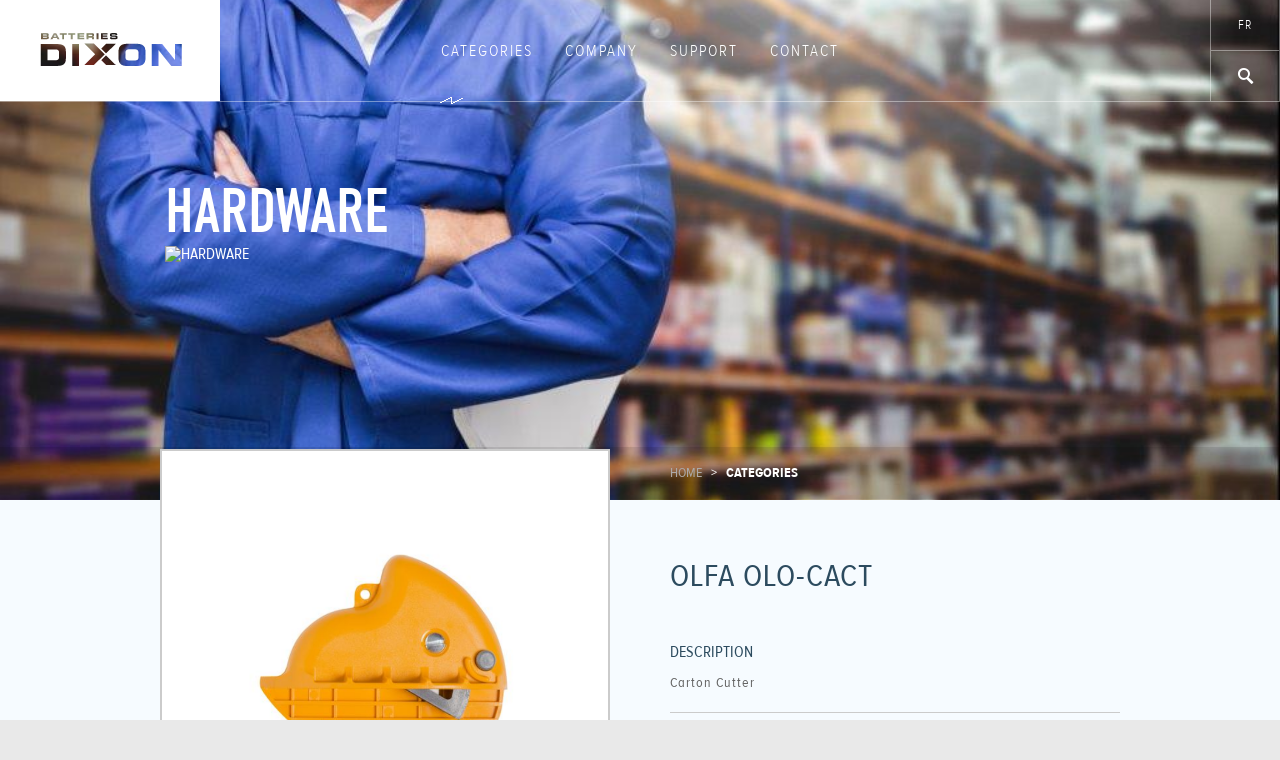

--- FILE ---
content_type: text/html; charset=utf-8
request_url: https://batteriesdixon.com/en/categories/hardware/olo-cact
body_size: 4866
content:
<!DOCTYPE html>
<html class="no-js ">
    <head>
        <meta charset="UTF-8">
        <meta name="viewport" content="width=device-width, user-scalable=no">
        <meta http-equiv="X-UA-Compatible" content="IE=EDGE" />
        <meta http-equiv="cleartype" content="on" />


        <meta property="og:site_name" content="Batteries Dixon" />
        <meta property="og:type" content="website" />
        
        <meta property="og:title" content="Batteries Dixon | HARDWARE | OLO-CACT"/>
        <meta property="og:url" content="https://batteriesdixon.com:443/en/categories/hardware/olo-cact"/>
        
        <meta name="description" content="">
        <title>Batteries Dixon | HARDWARE | OLO-CACT</title>

        <link rel="shortcut icon" href="/img/favicon.ico" />

        <link rel="stylesheet" href="/css/lib/html5-doctor-reset-stylesheet.min.css">
        <link rel="stylesheet" href="/css/lib/simplegrid.css">
        <link rel="stylesheet" href="/css/main.css">
        <link rel="stylesheet" href="/css/skin.css">
        <link rel="stylesheet" href="/css/state.css">
        <!--[if IE 8]>
            <link href="/css/ie8.css" rel="stylesheet" type="text/css"/>
        <![endif]-->
        <link rel="stylesheet" media="screen and (max-width: 1000px)" href="/css/noBleed.css" />
        <link rel="stylesheet" media="screen and (min-width: 750px) and (max-width: 1000px)" href="/css/threeCol.css" />
        <link rel="stylesheet" media="screen and (min-width: 515px) and (max-width: 750px)" href="/css/twoCol.css" />
        <link rel="stylesheet" media="screen and (max-width: 514px)" href="/css/oneCol.css" />

        <script src="/js/lib/jquery-1.10.2.min.js"></script>
        <script src="/js/lib/modernizr.min.js"></script>
        <script src="/js/lib/jquery.uniform.min.js"></script>
        <script src="/js/lib/jquery.cookie.min.js"></script>
        <script src="/js/lib/handlebars-v1.3.0.min.js"></script>
        <script src="/js/lib/viewport-units-buggyfill.js"></script>
        <script src="/js/lib/parsleyTexts.fr.js"></script>
        <script src="/js/lib/parsley.min.js"></script>
        <!--[if IE]>
            <script src="/js/lib/jquery.placeholder.min.js"></script>
            <script src="/js/lib/jquery.backgroundSize.min.js"></script>
        <![endif]-->
			
        <script>
            window.config = {
                'lang' : 'en'
                
            }
        </script>

        <script src="//use.typekit.net/hbp3ajo.js"></script>
        <script>try{Typekit.load();}catch(e){}</script>
		
		<script id="userCart" type="application/json">[]</script>
		    </head>
    <body id="page-product">

          <nav id="mobileMenu">
        <ul>
            <li class="mobileMenuTop">
                <div>
                    <div class="searchWrap">
                        <input class="mobileSearch" type="search" placeholder="Chechercher ..." />
                        <button class="searchButton"></button>
                    </div>
                    <a href="/fr/categories/fourniture_industrielle/olo-cact">
                        Français                    </a>
                </div>
            </li>
            <li>
                <a href="/en" class="navigation">
                    <div>
                        Home
                    </div>
                </a>
            </li>
            <li>
                <a href="/en/categories" class="navigation">
                    <div>
                        Categories
                    </div>
                </a>
            </li>
<!--            <li>
                <a href="/en/shop" class="navigation">
                    <div>
                        Shop
                    </div>
                </a>
            </li>-->
            <li>
                <a href="/en/company" class="navigation">
                    <div>
                        Company
                    </div>
                </a>
            </li>
            <li>
                <a href="/en/support" class="navigation">
                    <div>
                        Support
                    </div>
                </a>
            </li>
            <li>
                <a href="/en/contact-us" class="navigation">
                    <div>
                        Contact
                    </div>
                </a>
            </li>
<!--            <li>
                <a href="/en/shop/cart">
                    <div>
                        View Cart
                    </div>
                </a>
            </li>-->
        </ul>
    </nav>

    <header class="withBackground pageColour-blue " style="background-image: url(/uploads/category_backgrounds/category/shutterstock_570768412.jpg); -webkit-background-size: cover; -moz-background-size: cover; -o-background-size: cover; background-size: cover;">
        <div class="menu table borderBottom logoColour-white">
            <div id="logoWrap" class="tableCell">
                <a href="/en">
                    <div id="logo">
                    </div>
                </a>
            </div>
            <nav class="tableCell">
                <button id="menuHamburger">

                </button>
                <ul><li class="noHover">
                        <!--<div id="navPadding-left"></div> -->
                    </li><li id="category" class="selected">
                        <a href="/en/categories" class="navigation">
                            Categories                        </a>
                        <div id="subCategories" class="table">
                            <div class='tableRow'>
        <div class='subCategory first borderRight-2col'>
            <a href='/en/categories/accessories'>
                Accessories
                <div class="arrow"></div>
            </a>
        </div>

        <div class='subCategory'>
            <a href='/en/categories/audio__video'>
                Audio & Video
                <div class="arrow"></div>
            </a>
        </div>

</div>
<div class='tableRow'>
        <div class='subCategory borderRight-2col'>
            <a href='/en/categories/automotive'>
                Automotive
                <div class="arrow"></div>
            </a>
        </div>

        <div class='subCategory'>
            <a href='/en/categories/chargers_and_inverters'>
                Chargers and inverters
                <div class="arrow"></div>
            </a>
        </div>

</div>
<div class='tableRow'>
        <div class='subCategory borderRight-2col'>
            <a href='/en/categories/commercial'>
                commercial 
                <div class="arrow"></div>
            </a>
        </div>

        <div class='subCategory'>
            <a href='/en/categories/deep_cycle'>
                Deep cycle
                <div class="arrow"></div>
            </a>
        </div>

</div>
<div class='tableRow'>
        <div class='subCategory borderRight-2col'>
            <a href='/en/categories/starting_marine'>
                Starting Marine 
                <div class="arrow"></div>
            </a>
        </div>

        <div class='subCategory'>
            <a href='/en/categories/duracell'>
                Duracell
                <div class="arrow"></div>
            </a>
        </div>

</div>
<div class='tableRow'>
        <div class='subCategory borderRight-2col'>
            <a href='/en/categories/hardware'>
                HARDWARE
                <div class="arrow"></div>
            </a>
        </div>

        <div class='subCategory'>
            <a href='/en/categories/medical'>
                Medical
                <div class="arrow"></div>
            </a>
        </div>

</div>
<div class='tableRow'>
        <div class='subCategory borderRight-2col'>
            <a href='/en/categories/motorcycle'>
                Motorcycle
                <div class="arrow"></div>
            </a>
        </div>

        <div class='subCategory'>
            <a href='/en/categories/sealed_lead_acid_battery'>
                Sealed lead acid battery
                <div class="arrow"></div>
            </a>
        </div>

</div>
<div class='tableRow'>
        <div class='subCategory borderRight-2col'>
            <a href='/en/categories/non_rechargeable_batteries'>
                Non rechargeable batteries
                <div class="arrow"></div>
            </a>
        </div>

        <div class='subCategory'>
            <a href='/en/categories/rechargeable_batteries'>
                Rechargeable batteries
                <div class="arrow"></div>
            </a>
        </div>

</div>
<div class='tableRow'>
        <div class='subCategory borderRight-2col'>
            <a href='/en/categories/resuscitation'>
                RESUSCITATION
                <div class="arrow"></div>
            </a>
        </div>

        <div class='subCategory'>
            <a href='/en/categories/rolls_surrette'>
                Rolls Surrette 
                <div class="arrow"></div>
            </a>
        </div>

</div>
<div class='tableRow'>
        <div class='subCategory borderRight-2col'>
            <a href='/en/categories/solar'>
                Solar
                <div class="arrow"></div>
            </a>
        </div>

        <div class='subCategory'>
            <a href='/en/categories/solarforce'>
                Solarforce 
                <div class="arrow"></div>
            </a>
        </div>

</div>
<div class='tableRow'>
        <div class='subCategory borderRight-2col last'>
            <a href='/en/categories/european_speciality'>
                European speciality
                <div class="arrow"></div>
            </a>
        </div>


                        </div>

                    </li><!--<li id="shop" class="">
                        <a href="/en/shop" class="navigation">
                            Shop                            <div class="arrow"></div>
                        </a></li>--><li id="company" class="">
                        <a href="/en/company" class="navigation">
                            Company                            <div class="arrow"></div>
                        </a></li><li id="support" class="">
                        <a href="/en/support" class="navigation">
                            Support                            <div class="arrow"></div>
                        </a></li><li id="contact" class="">
                        <a href="/en/contact-us" class="navigation">
                            Contact                            <div class="arrow"></div>
                        </a></li><li class="noHover">
                        <div id="navPadding-right"></div>
                    </li>
                </ul>
                <div id="underline" class="hidden"></div>
            </nav>

            <div id="menuExtrasWrap" class="tableCell">
                <div id="menuExtras">
                    <div id="languageWrap" class="tableCell borderNoTop">
                        <a id="language" href="/fr/categories/fourniture_industrielle/olo-cact" class="text uppercase letterSpacing-1">fr</a>
                    </div>
                    <div id="search" class="borderRightLeft text uppercase letterSpacing-1">
                        <div id="searchIcon"></div>
                        <div class="dropDownPosition">
                            <div id="search-box" class="searchWrap">
                                <div class="slide">
                                    <input id="searchQuery" type="search" class="searchInput letterSpacing-1" placeholder="Type your search terms here..." />
                                    <button class="searchButton">OK</button>
                                </div>
                            </div>
                        </div>
                    </div>
                    </div>
        </div>
    </header>
    <div id="sizeBracket"></div>

        <script id="product_template" type="text/x-handlebars-template">
                <div class="blockSpacer">
                    <article data-url={{url}} class="block product {{#unless price}}noPrice{{/unless}}" data-productid="{{productId}}" style="background: url({{cornerIcon}}) no-repeat white;">
                        <div class="item">
                            <div class="itemPic" style="background-image: url({{image}})"></div>
                            <div class="anchor">
                                <div class="table first">
                                    <div class="tableCell">
                                        {{#unless price}}
                                        <a href="{{url}}">
                                        {{/unless}}
                                            <h3 class="inheritCase letterSpacing-1">{{{title}}}</h3>
                                        {{#unless price}}
                                        </a>
                                        {{/unless}}
                                    </div>
                                </div>
                                {{#if price}}
                                    <div class="table last">
                                        <div class="tableCell">
                                            <div class="prices">
                                                <div class="price">{{getFormattedPrice price}}</div>
                                            </div>
                                        </div>
                                        <div class="buy tableCell">
                                            <button class="addToCart" data-productid="{{productId}}">
                                                {{{callToAction}}}
                                            </button>
                                        </div>
                                    </div>
                                {{/if}}
                            </div>
                        </div>
                    </article>
                </div>
        {{#if price}}
            {{appendProductObject this}}
        {{/if}}
        </script>
        <script id="technicalPropertiesTop_template" type="text/x-handlebars-template">
            <td class="{{classes}}">
                <div class="table">
                {{#if topHalf}}
                    <h5>
                        {{topHalf.label}}
                        {{#if topHalf.unit}}
                        <div>
                            <sub>
                                <div class="imperial">
                                    {{topHalf.unit.imperial}}
                                </div>
                                <div class="metric">
                                    {{topHalf.unit.metric}}
                                </div>
                            </sub>
                        </div>
                        {{/if}}
                    </h5>
                {{/if}}
                </div>
            </td>
        </script>
        <script id="technicalPropertiesBottom_template" type="text/x-handlebars-template">
            <td class="{{classes}}">
                {{#if hasUnitConversion}}
                    <p class="imperial">
                        {{bottomHalf.imperial}}
                    </p>
                    <p class="metric">
                        {{bottomHalf.metric}}
                    </p>
                {{else}}
                    <p>
                        {{bottomHalf}}
                    </p>
                {{/if}}
            </td>
        </script>
        <script id="cartPreviewRow_template" type="text/x-handlebars-template">
            <tr class="productInCart">
                <td class="miniCartCol-thumb">
                    <a href="{{url}}">
                        <div class="cellContent">
                            <img src="{{image}}" />
                        </div>
                    </a>
                </td>
                <td class="miniCartCol-name">
                    <a href="{{url}}">
                        <div class="cellContent">
                            {{{title}}}
                        </div>
                    </a>
                </td>
                <td class="miniCartCol-price">
                    <a href="{{url}}">
                        <div class="unitCost cellContent">
                            {{getUnitPriceTimesQuantity unitPrice quantity}}
                        </div>
                    </a>
                </td>
                <td class="miniCartCol-nb">
                    <input type="text" onkeyup="quantityChange(this, '{{productId}}');" name="qty-item-{{productId}}" value="{{quantity}}"/>
                </td>
                <td class="miniCartCol-changeQuantities">
                    <button onclick="deleteCartPreviewItem('{{productId}}', this); return false;" class="trash">
                        delete
                    </button>
                </td>
            </tr>
        </script>



        <div class="textOverlay">
            <div class="siteWidth">
                <h2>HARDWARE</h2>
                <img src="" alt="HARDWARE" />
                <span class="slogan uppercase"></span>
            </div>
        </div>

        <div class="breadCrumbBG">
            <div class="breadCrumb siteWidth">
                <a class="uppercase" href="/">Home</a>
                &nbsp;&nbsp;&gt;&nbsp;&nbsp;
                <span class="current uppercase">Categories</span>
            </div>
        </div>
        <main>
            <div class="grid text siteWidth">
                <div id="product-rightCol" class="col-1-2 last">
                    <div class="product-description">
                        <div class="product-details">
                            <h1>OLFA<span class="notPreview"> </span><br class="onlyInPreview"/>OLO-CACT</h1>
                                                    </div>

                        <h3>Description</h3>
						<p>
                        Carton Cutter

						</p>


                        
                        <div class="share">
                            <h4 class="letterSpacing-1">
                                Share this product                            </h4>
                            <span>
                                <!--<a href="http://www.facebook.com/sharer/sharer.php?u=https://batteriesdixon.com:443/en/categories/hardware/olo-cact" target="_blank">
                                    <div id="social-facebook" class="socialIcon"></div>
                                </a>
                                <a href="https://twitter.com/share?source=tweetbutton&text=HARDWARE - OLO-CACT&url=https://batteriesdixon.com:443/en/categories/hardware/olo-cact" target="_blank">
                                    <div id="social-twitter" class="socialIcon"></div>
                                </a>-->
                                <a href="mailto:?subject=HARDWARE - OLO-CACT&body=https://batteriesdixon.com:443/en/categories/hardware/olo-cact">
                                    <div id="social-email" class="socialIcon"></div>
                                </a>
                            </span>
                        </div>
                    </div>
                </div>
                <div id="product-leftCol" class="col-1-2 first">
                    <div id="carousel">
                        <div id="carousel-frame">
                            <ul class="panes">
                                
<li><img src='/uploads/products/details/olo_cact_dixon_site.png' alt='OLO-CACT' /></li>
                            </ul>
                        </div>

                        
                    </div>
                </div>
                <div id="product-fullCol" class="col-1-1 product-description extraMargin-top">
                    
                    <table>
                    
                    </table>
                </div>
            </div>
        </main>
        <div id="similarProducts">
            <h3>Similar Products</h3>

            <div class="siteWidth">
                <div class="products noBanner">
                    <div class="grid">
                        <div class="colA col-1-4 first">

                        </div>
                        <div class="colB col-1-4">

                        </div>
                        <div class="colC col-1-4">

                        </div>
                        <div class="colD col-1-4 last">

                        </div>
                    </div>
                </div>
            </div>

            <a href="/en/categories/hardware">
                <div class="fakeButtonWrap">
                    <div class="fakeButton">
                        Back to category                    </div>
                </div>
            </a>
        </div>
        <section id="features">
    <div class="grid text siteWidth">
        <div class="col-1-4">
            <img src="/img/icon-lock.svg" onerror="this.src='/img/icon-lock.png'" alt="lock icon" />
            <h4>Secure payments</h4>
            <p>
                Your payment for your purchase is processed confidentially and securely.            </p>
        </div>
        <div class="col-1-4">
            <img src="/img/icon-truck.svg" onerror="this.src='/img/icon-truck.png'" alt="truck icon" />
            <h4>Fast delivery</h4>
            <p>
                Depending upon your destination, you may receive your order within 24 to 72 hours.            </p>
        </div>
        <div class="col-1-4">
            <img src="/img/icon-ribbon.svg" onerror="this.src='/img/icon-ribbon.png'" alt="ribbon icon" />
            <h4>After sale service</h4>
            <p>
                We guarantee that your business with us is handling by professional and trustworthy peoples.            </p>
        </div>
        <div class="col-1-4">
            <img src="/img/icon-chat.svg" onerror="this.src='/img/icon-chat.png'" alt="chat icon" />
            <h4>Customer service</h4>
            <p>
                A question? Contact us so that we can help you find the answer! <a href='tel:514-890-1717' target='_blank'>(514) 890-1717</a>            </p>
        </div>
    </div>
</section>            <footer>
        <div class="grid text siteWidth">
            <div class="col-1-3 contactInfo">
                <h4>Where to find us</h4>
                <address class="letterSpacing-1">
                    5640 Louis Hebert<br/>
                    Montreal, QC H2G 2E8<br/>
                    CANADA<br/>
                    (514) 890-1717
                </address>

                <div class="copyright alternative-copyright">
                    2026 copyright (&copy;) - <br/>
                    Batteries Dixon<br/>
                    all rights reserved.
                </div>
            </div>

            <div class="copyright desktop-copyright">
                2026 copyright (&copy;) - <br/>
                Batteries Dixon<br/>
                all rights reserved.
            </div>

            <div class="col-1-3 desktop-categories">
                <a href="/en/categories"><div><h4>Categories<span class="arrow"></span></h4></div></a>
                <ul>
					<li><a href='/en/categories/accessories' data-loadeffect='Accessories'>Accessories</a></li><li><a href='/en/categories/audio__video' data-loadeffect='Audio & Video'>Audio & Video</a></li><li><a href='/en/categories/automotive' data-loadeffect='Automotive'>Automotive</a></li><li><a href='/en/categories/chargers_and_inverters' data-loadeffect='Chargers and inverters'>Chargers and inverters</a></li><li><a href='/en/categories/commercial' data-loadeffect='commercial '>commercial </a></li><li><a href='/en/categories/deep_cycle' data-loadeffect='Deep cycle'>Deep cycle</a></li><li><a href='/en/categories/starting_marine' data-loadeffect='Starting Marine '>Starting Marine </a></li><li><a href='/en/categories/duracell' data-loadeffect='Duracell'>Duracell</a></li><li><a href='/en/categories/hardware' data-loadeffect='HARDWARE'>HARDWARE</a></li><li><a href='/en/categories/medical' data-loadeffect='Medical'>Medical</a></li><li><a href='/en/categories/motorcycle' data-loadeffect='Motorcycle'>Motorcycle</a></li><li><a href='/en/categories/sealed_lead_acid_battery' data-loadeffect='Sealed lead acid battery'>Sealed lead acid battery</a></li><li><a href='/en/categories/non_rechargeable_batteries' data-loadeffect='Non rechargeable batteries'>Non rechargeable batteries</a></li><li><a href='/en/categories/rechargeable_batteries' data-loadeffect='Rechargeable batteries'>Rechargeable batteries</a></li><li><a href='/en/categories/resuscitation' data-loadeffect='RESUSCITATION'>RESUSCITATION</a></li><li><a href='/en/categories/rolls_surrette' data-loadeffect='Rolls Surrette '>Rolls Surrette </a></li><li><a href='/en/categories/solar' data-loadeffect='Solar'>Solar</a></li><li><a href='/en/categories/solarforce' data-loadeffect='Solarforce '>Solarforce </a></li><li><a href='/en/categories/european_speciality' data-loadeffect='European speciality'>European speciality</a></li>                </ul>
            </div>
            <div class="col-1-3">
				<!--<a href="/en/shop"><div><h4>Shop<span class="arrow"></span></h4></div></a>-->
				<a href="/en/company"><div><h4>Company<span class="arrow"></span></h4></div></a>
				<a href="/en/support"><div><h4>Support<span class="arrow"></span></h4></div></a>
				<a href="/en/contact-us"><div><h4>Contact<span class="arrow"></span></h4></div></a>
                <a href="/en/categories"><div><h4>Categories<span class="arrow"></span></h4></div></a>
            </div></div>
    </footer>
        <script src="/js/scripts.js"></script>
        <script>
            $(document).ready(function(){
                specs = [];
                productInit('1141', '26', '0', 'en');
                standardDocumentReady();
            });
        </script>
        <script>
            var _gaq=[['_setAccount','UA-XXXXX-X'],['_trackPageview']];
            (function(d,t){var g=d.createElement(t),s=d.getElementsByTagName(t)[0];
                g.src='//www.google-analytics.com/ga.js';
                s.parentNode.insertBefore(g,s)}(document,'script'));
        </script>

    </body>
</html>


--- FILE ---
content_type: image/svg+xml
request_url: https://batteriesdixon.com/img/icon-ribbon.svg
body_size: 20443
content:
<?xml version="1.0" encoding="utf-8"?>
<!-- Generator: Adobe Illustrator 16.0.0, SVG Export Plug-In . SVG Version: 6.00 Build 0)  -->
<!DOCTYPE svg PUBLIC "-//W3C//DTD SVG 1.1//EN" "http://www.w3.org/Graphics/SVG/1.1/DTD/svg11.dtd" [
	<!ENTITY ns_extend "http://ns.adobe.com/Extensibility/1.0/">
	<!ENTITY ns_ai "http://ns.adobe.com/AdobeIllustrator/10.0/">
	<!ENTITY ns_graphs "http://ns.adobe.com/Graphs/1.0/">
	<!ENTITY ns_vars "http://ns.adobe.com/Variables/1.0/">
	<!ENTITY ns_imrep "http://ns.adobe.com/ImageReplacement/1.0/">
	<!ENTITY ns_sfw "http://ns.adobe.com/SaveForWeb/1.0/">
	<!ENTITY ns_custom "http://ns.adobe.com/GenericCustomNamespace/1.0/">
	<!ENTITY ns_adobe_xpath "http://ns.adobe.com/XPath/1.0/">
]>
<svg version="1.1" id="Layer_1" xmlns:x="&ns_extend;" xmlns:i="&ns_ai;" xmlns:graph="&ns_graphs;"
	 xmlns="http://www.w3.org/2000/svg" xmlns:xlink="http://www.w3.org/1999/xlink" x="0px" y="0px" width="17.201px" height="28px"
	 viewBox="-1.201 0 17.201 28" style="enable-background:new -1.201 0 17.201 28;" xml:space="preserve">
<style type="text/css">
<![CDATA[
	.st0{fill:#00506E;}
]]>
</style>
<switch>
	<foreignObject requiredExtensions="&ns_ai;" x="0" y="0" width="1" height="1">
		<i:pgfRef  xlink:href="#adobe_illustrator_pgf">
		</i:pgfRef>
	</foreignObject>
	<g i:extraneous="self">
		<path class="st0" d="M7.5,0C11.1,0,14,2.9,14,6.5c0,2.3-1.2,4.3-3,5.5l5,13l-4,3L8,13c-0.1,0-1,0-1,0L4,28l-4-3l4-13
			c-1.5-0.9-3-2.5-3-5.5C1,2.9,3.9,0,7.5,0z"/>
	</g>
</switch>
<i:pgf  id="adobe_illustrator_pgf">
	<![CDATA[
	eJzdfXlf+jrT9/MGeA+Aouy07ODKjoqKoghuWKAKymYLZ7n/uF/7k6RbWpo2BX7PdX2ecz7HA23I
JJNkMjOZb8bnabYiheG8z0cSUcbt8vlKAs8t50LejZ66LyaTlbgU4CP/fcDNpqMMKFS4yPbkgm1e
EMfzWR69Qi+r8Nf+1vI1zaYXI27GuxtcdQK+ZQYjPuD2B0CZh/FywoNS48F8FhF5bhIV//oKKORB
fWVuCd7HGTYZYeIRNgmqzzM5WICb/cWJ4vh/eEgykU2AZ8X5ajYcz76K83/Ab3IZdyIbdyfAj5Is
C17Xx/e8aCwTTcFS8C+bAH+TLBNNgbLl+WA15WfLpjAf8KJYmk/mgph3l/7lZu5r7gu84dxdfjKZ
/+0uTrjBjwvwItWrjic86PaUW7rZOGRC4YKN94qr8WR4s5r2ecCQdDYOHyd6qMpHEdQFqoWf4eNM
72IKnrT45RK0ERCEjLyvFfFmgIfoX//LPf81RoMCGPUWkKsV5ospJ/yIsHfpaDyXzZp1EBZ94KeL
CeAvYkWCScEy4Ccp/LNcEvQLlQKDm83lAENBJe5ULi59y2SSSkmNb/xfY/7vvPtmPuMl5hSEZUsa
rmSSYaS/0pv71YQXHmfjJWw0fJSTuHM9H/ITUF79fXXCIaagf1ntr1TggRO++CUY4/lktURzMatQ
ANxvcP/ycAhZicDtgp89zNuojfF0DvAl52Yz0TibAZ2Mp93ZFAOeIxLJtJtNJFSqrPpXrhxWBStS
KGTAmDXBKN4K46/xLC+Xy/RqwniojWwm7s5Kf1BV0Sz2X075T2or6PZyyc/ktoMZVbrGZggTvb4F
FCuzYWk+hbwX4VIAU2MGZs1k/iW9Uz+jN+Dnq4XUevS9B4apKYxnsE7XDXqT7TUnK/CqJsxXi4vZ
59zll0RBmx+A9Q5Gcui+7X+DL2Ato1nrfhC4AagAfFfLRLnxImBZHeicwLull+CX6Kvyf/tfl/lP
sN60n0tPK7O/+Ml8gVWrPuFmQ/cTJyzsq25OuBknuNFztebG+C/whgOc0urWnlFUCmbIAjAH/QQV
MRCwKIC9oiDELUdANPGzoajWLX3VN1x6Zl9fawDnoOAuCitx5H6YzydqtfpXau3yY/QUlv/voNFE
P5jdziQGrVOSCxgpAenzX0cFlCZTAC//m2svcZPJ+EvgFqPxwIyAyXuVkvTOycT6d9qfT8biVJtP
2JMmJyzHgwnf+ldc8lPqwXVXhmMg5AjL2LJM629uORg1xn2BE8a85eqDA/A5ng3B3G+txkteY9B8
uoC6jLs14hY86sZyVEUlW2qFqR4Q/bhwj0Sspb7jH+SkN3BzX/474UVX7Go2/3uGvrjzLv8LkNDc
arJ8C7hjN9yUd4ddsdYYKB68UoRx37oYbHdl3R0OPLh3MdFMiomD3TGazuTS2QT6wMTjcbgzMmw6
Kf+oU3Ap2gD48i/4cgk+fINHf7tZxn3tfnlj3EPwuHPvQtUPXTFJhB+53DHQPvB/1BPQda0ftsxo
chOwCfOo7c0+dWuNahvqded/XGvqXHPgahbVZijUnAxGA1SHj8BaL1GBTUadZaRX0jKC1fwf+TGo
yPCQULncVkVhBIo+5/L1Ysp3MDHgt/EAcoMT/kXfGXfsArzyQyW3ACyEAtoMA2BOgbIFQeD+Nf1Z
lgUKMNKEs2wGavyxe2BqNOegOeCt24/0T0lbk+pS6JTHItCQ/70G+rT0Agq5/pwThm4WzGegsg6A
itpago59uf1wekvFWIkCWJOFe+mJpHxLirhG/Z6fPMzvJcqoJc25OIYtR2/j0k9VNR6p7tS/ZtWm
FIGMBCqaqLRdng9ac4/kv2rvECtl6jIrwOCybnVwkP4I7LnZ1woqfs35Aso1RI9htF8w7k9JdQXS
S+CAdBUifyHN0N3ngHY1kOmn4sl4Vv1Vzs0pTB5AK8Add/cnK9qiXwLPzyjLCvxQKplOpRIpckkW
r9W2rNZY26JqA5AFq5ZU2CzZuNBoMowlGgxgYom8ANTEB/6fJdpouP54Ml7KAxfrXDduwOw0XRFg
rP+ZTmbgdQSMjzDur5a8uL6O/nAVO6gfKzUYATNbUIZJmbfKW/hn+e9C5qT/YCb2xM+/j8AqVpYv
XvIvTh1E9FwklJtha0gpGP5/yV9i/1nL/tv3WpyMBzxNt8N/tBWff1M24b95ov3FCeJ/8Uz7D3Kn
P0bOOJaCOYCJYNeRNi17DuGldyQNN+3jbD4jNRnv32Q++IHbgX3flJL/fwgaMFJjrj+hljX/rVPZ
8ULP/0W91GHR//Asht0brMTlfPqflWR/bh7mRQ6apdAQAaLjP771KesCtOW/qCn/cbZM+SU3BEO0
bTtyW7Zjbygr6TSzHCssmZeRFDST9FYo5t6FJwU9YN5x8Et1Mp8LbW42FkeACiovVZNNJlhgEGYT
bHrdpl2rbfw1WkKXNl/iJ5PKP0usNRInyL9oj8WxZFq0ltxS7laWzUHqmVySdUL9Yb7AuyBVkk06
q6Q4XwJBhNeTzqB6pOpo6jFjaCaXomdog/90yE/Ny3AxG/L/tPjBfDZ09pvqWBBtyKDpQh420s/U
7mw/2GpVW4y1WsfaUGcyLP1Qw2rMRhq3pHEnxUKxqed/8cIC+qtE6x8MJuMFMOfhxvEPMOe/wH4s
/8L/cs0Px6upWzuQfFv3GZm5Vapq7cjEX7oxx1KKUVxL0KFwzYsj9z1yrIz/B/kNMWqy44nR/eJ2
tVyslja/YbTO5twLbgFaIo6nqwmnFWGJbg2j2yjnXgrcTFxwQPQO/nV/gWFxi6pLg9G5NBQx6R6D
BoHJ5+7D0yl0pGhR+GcGFOI56NWX5F4PmyhH6k+5ydg4pOJivjQQmHKi7PFLyh0BfZO7llH6NlyM
ozKT0wqPF9xQ08wLF+7CajlXua3sHVKIBLZx/BQuqqvJRJkHciwFeCtXH8+kM1ZSuqa5pyyledHU
NWVa9F6xMLQZZ1rudsENVJ9TMmVZtsoN+MLsa8LblYbL1lg4S2wHPHsHbCyPxaXmU0ymspmklYjE
eGbFX1RW45sjIQYFqOKOpaSksj1O5nsdnqzPZ3Ue8tRukFCtukGKE+g/qNpPPB1nSbyDQ6OfbuqS
TGNykZstx26w1jhRm28WNardZghyFizvyXjGu8WlMP9RzAK7wkv+H1Xes7aDNeCUuZbK5rKsRWu1
6UDmOyynY7s/no0y6B9s4bfaNRSxU5z/gw8naRHDGBlMhljU9jQeLkdqZVZT4/NT5JVZRF5jaP3i
Wo5FWdh1vChLXOdQdSrNV+rqIFYJC2p+cD+K20K9lw5FLBjR6cq/YWR+uRlzxkEpgpU/gk0ZzIUh
P1zfUNyxm/lS91qZLg0g6pVTlIuyyV60/lNlsGOa1Rv7nvej/fFyykGFxLg3SyzCiy++pj9RsFfy
w/nnZ7SPVCZ53RGLoyAxY3HWpC36ylciD7apIvwqWvxGBM2HHQ4QuwiKzPgvTjvAIxSCyhVggohz
wLzcbIk8bRZlJiysjVOnmzkzxag44oa8gIkZs8rAsoEiZwbapjLCtDZ9qUzKpLp/FlHdiViCMSMK
SgnG+YA0QrOSXyYzx6wc4BvQdZe4rLQqJwlg65JAJ7YkCTcHtDfgmp1ZwfliMLcpIFqMOCowXDnR
xw0/16x4s/qFoSBGgaUPFsfQptTnajawmCVSGXkDU2aK37p56DfcbKYor5o4WyslOe7IgzaYRqeA
ikz2MdqKup/4vrs0Bzr40P3qbz3dNl8D7r/i1i0C1SyE+edY2Ufj5qTADszjlphZGcUQG0z//SGz
Fis4X454QRlpLObEqrnzyYRHkll3cr9GRVxOokOpRmQSqnSsq4c/k8tr04jmN4shHIzJjLpRiyF1
5dJMUH9hKtoWgu2EgWVk6vI+w8ZNpR8o97emimRyxFIjTP1hs6RSYxhnGp0ABYOu5HIuS6JULmld
UtDIZ1LEVkpl8R3TD+Ya0DWH7v6/7rIANjPBehBgLTqpsk5oYOAaudBIrzOSqppjOp5FZYZi66sN
lkLGPLkMVFyGvDj+mmHOAjM5AAui1dGHQWw2NaKCmGCxLMeJkuZEtSbgr6yF/GAiYMKRVELZHRfz
pUVfYEnVs9SHuAHFpWBaWhhGgakHsQbWuzgs+Ak23dFc+B95uhNKLeQIIau5gKh+RS0nn1xGPpZi
zRUpWEqEVpVSl225v6z7KA4Wk8G/FvsGKjOYGV2kxjLL8QTXPAj9A+M04Rb2fJDLWbQdadC2egIq
JcKwPKqZi4pLclpbGDS/AVN+CWE3ckui8RTRRgAiHhrSellkYSDYlBkIcwvFEBVZAPk6nn1aaH2o
mICFStoRhU7JPieIFuOoN3G07YWi8BLrkl1ZbI+hsMu0ZlAUVptBURZrhtkq+pwto8OJtciTyiyE
z/nMSt7BYuKqr6zHhNkYAauM/4ufYE5TFNsGBKS7oBRzQwt63eeT0jznzfE//KTJC5/8QPU6YI5v
oJ0ULtw1gRtCcYpAIJLv3MpbLv2oAT1JMNwd/giF2hl/pKfEuivNlmNS0q/saen9bdDBDB1tBZ0x
RemqMN88JxPFnW9h3sPi4s94AbawmYV6DosJYHAFkYfk6dRm+COlCUDX+LLZ8qESrx5T2XXNylBC
5YD0wWjqZ+PlvA9D8rG5yOLnJLO5dmjkHs/QoRDcbRXJbG5+YudAaLZZnf1gQ4/KluDZU0k+e7rH
z54yWtSpVFQ6gYhJsCx3EXc1MMZqb2Xv6QPuETAv0sK9sayB5q3hCM2eA9IisGCBfvbDwibTXx8l
CwuRGbVe1rRrOD+lYpQM1df5sOZj0YqQzhvX3NQzbmGgs1ZkNP+7Ph4am9Nq1xByBLJTXHADw5oB
r6tAmreAuJawhes/VwCjhiaCN82vz/XiHaWlcT0J7aBB17bVcn4FTGUzsv/ISCTTFjfmA0wPSGgv
wfQZjMU1KwS8qUz7/FAawrVfIWAEdhaC/WoGZNaaywq8KD+UFYGxJm01aIke6QBHXkJAwO4p71wx
+Bx/AiV4oVW6uMimyjyUmbDW0GnqIxM6a/djTCx0HQmdjZYJ+CmePL7LJ9QXd+on9OIocfawLJY/
c7Wf+t79CVf+ZLqn6tt46OQ+PfIEEvUTTyR2eO/yeUKnP8eewM1zzhMejcGrj8+oJ7TKtzzh607Z
E2Gu40zspOtH5FOeUuAuKcbFa9C48k/y7PbjNFHMJrLp5/T0+TjyUZ1nnhLMUHvL1Ht8yeUThNOT
fiG8uLk8v8qJp9n68VO0On9OtivC6zNTfq52H6onhZMBGyxkZjKVxL6zrgGOSZ0ThKQn3H6/8ESy
kawnNIi2YK+y8FnFE+4NU57A+GfiCSyLY9i1AN61ZPgefiqChrwWUDdOc/X9b61DLh/qkuh5OyzH
D0+9ZUOhaEzM1uJne/V38LU2YYYH3bLSjYYoCEdiW3idZK+YWLIlMVXjE/ilr5M4vw==
	]]>
	<![CDATA[
	8/sBleEBizhxq42b8FYKnkcTjewqdFrzHGgDgYgm5/etGYnou/DWG7UMRJW+ZGsnH6nf4IIxJfqe
fm6SiNb3Jv3YsznRY8+LuNfuNgEV077enRye5ksvl2ZEQ0eD5DGBaHpvr/18kzIQhVQQ2WT3makW
07emRL3V7+z+LHHUNCPKVD8HdSLRg3iyW0Gr0qSvye6QqdWErnlPq7+P8dJDH45pcr42pofTvEy0
eXiIiCIq8qgmhHZshIiCKdmv6Ef1RXgrt5uQaGB9KiXfksvoY8Sc6KJ+6fIZyGpE0zfM0R6J6EB4
z7Idc6I3leDeb3p1rRF1+TSy4t6iWCURrZ/FZ+yzOdFkoBs6mjzemBL1VrmUy2cgi4/q1V2RQDS9
50tlU2cEot0eU50/PGhEQV8wsrX9k4MGP3o0JVq7y7aJPT2IeKLymFZef6q6ReMNuHzi4XlYhGSD
a32t96bKSs0sjEQbFzdvMtFuxG/oaSYVjT5rRMEcw/v6XGQa07uMOdEL7yrb6A6ypkRvJ3ydSNTl
u4r+LsLmfU2+hJhW43dlTvQq8d6oVs88pkQfLsYXGlEwLnqyrev0wweJaJlpM+85c6KNyN7DsBc8
MiMKJEz7/UQk9rXt53sLEtFr5ilyViQQrYSezrNCCRF1+Yx9fQ4/vBOJfnsfGkUC0dc088Z9hMyI
gjnmvXkc/+R9N2FTBr+/d3pEonP+zP9FInrNfFQaZUQUzjHjWn1kvZ3l3YUZUUG4iezJRPuJgGHR
hHLBSkIiynmXNY0o1C6OPXlhlSgxkGx4jejtif/3vdI5B0RPBONOk593wzLRn1zQQNT3+eL9RERd
vnixy17oBcQ9U7l5qUGikXVReBNRdprS0sjeSuU7KhE981fCGlEgk2NianQ4DMlSKbGfL13pRSEf
OsnevECisXWiaZ/3pFuvA6KXHgNRT7x4O0JE4bjk76KGvn7PTyo/EtGzx0ZDv5UDHn+P5mh7Y+of
zRL+Nr6ceuL5Wd/wVt2R46sDT2I4XZj/OhkAi+Y0xZPeCmAyXI8Jb5F2UTm+rUjv17bl5xOmcZ6I
o7frAv75jGncnyVJbwtMY3iVRm9dPpP3Jeba85Ql/brC3A4u7klve0yr9LM0vNV0mJcw02rveQi/
fokyD+fXftLbFPPo+Y2avz32MGC9rDwZ+f26pKoz7UfPifRWv9Dg20um/RU5I71tME/7uYLCsfX3
N8xTulIi/brJPO9l3khvv5m3znPQ8Fbj2GuGefv+DBN+/Zpj3h+PEqS350wv3csR3vYE0Jdo8CpF
eM/52dxH/Jrwtr/HFg/eq6S3LfbqzntJ5Nhgzt78xMeEXw8DbPf76sD8bep99nB0vHwmcSwuNj2H
gUukU/mBJeOv69a0WPBE6+en0luj5IsvJ57j5OW3+dtk4BVImOP41x3p/Vvo+Gh6j70tRYL3ssUH
JNrpwj98CBXn4o0kvU5PFj7MNKu88kVZWhqMMyQFBeGM9Z3Hloel6sNZpouMy/Jz5TgKnjHVUjE6
KJWKsasQ+FlrIf/swzeBrUlI9DDKe4lDpI1fTiVz53ExedHkZuw6OzsENmRnhcwdIFw/j1WbdS82
PukHwAr0VoCxk2/qhLXgjR+eNCOKsXN7rdv3IVmFaGoU9B175uZEk90Omai3OowZiIJdTCXLVB+K
dwSiQDG+HV9zJKIfFkRrkZxu3x8eHOxpRAUxHxJVogkd0Ww92Rk1jhSitYmOvV4/TjTZ2nf5NLLC
6oONEomi2UYgCqxJYDm8mhNNdl+QlYST1TF4GicSRbYDkSi0HIYaUdAXHVmeTDR7c9chE4X6CJG9
Lh/USHqkvt6tjepePiyTR5/keZ63LgcljFzyiKrG5GuDrlygKZWD0gLp/I203kOkW7rVFbDTD19K
8uzn7otI/5OEi8JZbcWfs+FHNqz+eZHHRdYpZA/RAl9PH6EZrOIec8WdNg/msHlQl2+d44IJkr9M
+XzoDxzOJ70tJhO4VdtThpZjFRVS6F2eyc6m2mMTfD3wyX+4TllT8g0+OlD4pcxW3sSa5IeRO4w1
+bTik/+Er+cSdySdXxHHWg/ADCzpGIjzvRgb8WUfmMngf2BKnjEX1o1SixCaFK6EpT8yP1nMMahZ
rxLTVxRMR3/k/iGb3LR/TY/WP7RXrvVQ/XOPm0Am4wd07Gu78eutoJUkN16yiAyuT2lSqYO86fhB
X5/Uw6OQQ2aRJ8NR2FCV6iGxmu7mk73WXVjPLG1eSTOZPLOYT9bbpeC8Nd/hvg84bzdNqVfOEWPG
d3lc7JmlFz3R+Zro6YYXOgJq70H1Lp+T0ajAbtSwKtQm60RP4ADNStKq7IaXxPbIDQGyHf2ReYec
ria8q7y2DasSF9zmq1IyfEy6dsZeNSi65vIZOqfrWmTPumvSH74ZPThdBI4X5jyuNacuH2k70np1
IPXKfLK/Vxhe/Hmy7pDLdLQMcwftEWobEubzvHZ1YNDV8TkGBqoc2wVjeuRdGvSFXz7G5LmjzmTJ
vjGtrC8SKyNWhe3I+nXHLtbWXT/+S9Fns1Wn0/lBe6rQBXVhMZa91SHQ9a7DqkwyPZYDhblq/G1V
RIdMCckDTxhQ+EduvOTEXp8boH96GairKlz0oyYhywJrWYjYMuazFH0hdPL2zkwL00ZX4ph+SJK/
a0PykxWs9zhr0YPvYqBXHZG0MZnqjHqNURvdmkGqolWp35iox3dYY7n9wzqF9qRpF6zZwSpkVs5j
x6yTvt+6SdASB42KF59zl+aNUrU5kkqnb9KexV6pDR7F5gH4+bNvqVjs2ej8+AjaqHQOxg/KMa73
uJvKGP6bb5tVhcbFcWX6DcW+XZi0XKvs8/C3szOO2eh1Tjr5mfc/74xjBonmlGOyZ0vxwyxPfw2G
a7zYeScKIaN2rOnGkrTUt/arrt/orRRa8w26Dk9n6pZyDFewTXUF0KEf745WZR2eoVw5MZQDhJH8
qrt8if2jq8ZW3LE3+1z23OlFqd0I5L4QxYKDYeqZWi1aQ1w0TbGTArYNgadvnV58a54Qlz1qiMu3
bhvmf823qOWpaLHbmVmG6EhTtpKQkxtNIDW8CzZKc2eD9nxfACnAVegJ6JwaOh3mTZx5nIgP0gL5
vjCoHXqLz7ZRuiYt92gFgD7qZm3JXexGACDJ/31BLwCs+7cMHZr1D/TFMdPtNAXjnE3OVcmvn7Vn
/vKSDRa/qzvonziKa7olna+TYJMDi6f2+kucDC6fM2ZZLnEzZqFaoD95nVkOl7iOWfoFHpV3Md0S
n17qlzjBSLP1LiX2814vjYfE0pcwvbSw89ZdsliM4vpEYyVHgZ0jwN4lC3fkPHu4pZtkepk4az9c
E7vmonFwJPZzv8w27g1p7V8CKu351h0y7qmYD9baS6cbpsuVXqJT+33w/QUyJuXMB0Lw11wa/DXk
mbxn7mnQq9Jn+ebSoEonzh59HgPzlRhFS2V6fQwWV458ZqqE0U+qs0fW2glo1IRJ2+AV2gblvdLK
uUmhCS+u9NvgZuvl7PEksM08RzN5cWXc/ii90fg8z9959Pse1iGXz3qm6+dOckMBgM2xq7X9bgMB
ANhi2Ohgk+TIYcJWR9BlIXf0G53NPgSpKNqsyVZ3CCjvHWJHseBTCTzzT+37jK06oleh09rwfALv
Va05xc6SaPY7C38VrEz1t1quFwp/K6jMevFRyWS4aNhtffFw1AJ+Qy3mZ3z29QQdtcb0TBzVE9pJ
rzAdZqt6IhStcVHsfKiy6Bab6EIfbfsRCKyblJ2HrU8YNAkDKjPYXRtvN7BdukMfujM+IiuHB3Ga
cyiXTgG1kmjAdEkFDBINPMtTqHF78GTERpPoPG4t0eC4ALXSkQZvJdFAVSYSTYqIcHqCBCpzJNHM
NSXol05svfbhQXxwB2t/PfqBOMds66GRIda1oPjkIxrxYd+aGNGoh5b4PHSizKI1z5bJgIWsjoTk
o0P4J6bpKDrfhbTBKUsF2jxBY1AXeEYzEDQxVyXw6oJ49kypmXXampBV9sqND3JBZfZC1kUrZtu0
0Q9mYkZd+7XuwtqaplCl0ajpg5qIEsa2HqJqT6xFv1eq9WwbAiHVohrUlifvtvXQBh65TDcwY2Wb
+aq1vRDz9B6CjbcWMu6GnLdBYdPYWNXI4us87UK/fyVHLajaOPVuCCqz1O/N9kKCDxZWtqF+j48p
603tYhfjvNc72cVAPdvvPggBcb11BBFqDdlRh8fC2dfDEndD673QRMKw3ojz3dBiL8z7Yay1cTfM
+x1aEYQgwBJoyMtSsfdtgqe0MAyiEMr7yeYoYqXLZEGSTt+AsbChprvu50eVOV7dxHahtW3pVbCS
tXqOpa1H0kXrVoVj2abRMs1OTzGLr2PpuiaH05GahM0Ind/SfnmZGWnxYqcbMWxLhsgJGn8y0Ujr
Wm1LeOQakGMmsWvG/hc7I6Mj2tHi0vlhPktRG9uINmAKVpWyGBdHpzewMptJTO8hiRe73gMnKoYx
BhGbyV3kZ6OtjLDY+6JZ8K1GBZ8TtoGRqElkt7BxccnjYvAB4ctiBK+LqfZMp7M8Bggtd3o7qk3a
XK+8N1xVqrn98/fqw2mzghB0Lt9uMHQhSwQdhhjaCkOHB1GtI+jwWwK2wdBZI+g0tOB2GDqMqAmC
Dosc3gpDZ42gw9GC22DorBF0FmhBRxg6awQdjhbcBkNnjaDTowU3x9BZI+ikXWx7DJ01gg7O5F1g
6KwRdFJfnGHo9AHJFrA31S+gnL7Z6XVkBNYvRZMoPL2gUXaB29dza+VciiIoGz35GwfDvpT12m98
C09v89BRLDn5jO+lrHcxbcAnBVdmRNmsR5rpTC4rEJ5lPJ7ZGZ9FZXZxWIT+GTEjFMg56v4ZPVdb
ML1nDROVmkSFfLTzXFk0aaHXk52C5hzImvcKRD9t6T0Ejb9dWoeCSJYFRTBIZZuzOVxTQp3b2l8F
uva6Z+iaadSNLdjNaSiIib0PwW6OPcbrHSpH6awkO7AbfSgIUVoCxpgEg2xkhsCZTIvQognBOu3H
5wYVArmKbZCPdDKrH1/ZeUioQaact+e1HwhTiKkJjs8KwujIcQZ9kHELT6/OTUJwnOkdh1DTDevd
JDXIloo+umMLaBp5Z8NQaVQ4sOzSTp1wgON7XzlCnFjg+HSalymOL4g7rcjQNJ4IgjGq0jYx8DWr
GPjbe9WzbDN+Mo7PLgaeHsdnGiGOY94d4PgMHky7yYAiIsiV2QBsaNuFbOQ2+czccSdtbwlwUhn5
9GIDjtnAb5xxLLFNZXrHr3S9pC7QCaGfbNAzVLps3ejzXUcMaYudDi9nIS0IFcBxsTP20OpmbaXz
V93M2DOJg6Uw9pZnNvgPTXfWKtAjhpZnB86r0FVwKjImV6PorVd1pEk8sQPKEUYI02DraycjFmYY
EWtnulz1a9+WHdT+BZJv3A4lt7a9ETQX2KGkoUNrsaN688oqlN9fFoyo2Dfxa2nGcg==
	]]>
	<![CDATA[
	DGOl1yMJMxlsnY7cFgFM67MByNlIHTIiyhhBtLE+9n1BXPHaUndRrXjAJ+rlahaHpM2x7wtn7h0L
5Jj+FAdMAaNdSTkF7JFxuiapN4KaNsqRR8aiSTAiYjfzycojo97ZRdcoZx4Zg5Wk9/+eLI0eGQhJ
2sYjo82x6eXWHpnEft6/b2bH4RKG0my4dO6RIdr708utPTKga0k/ObqDHoZG6ZGxuk8JwdC29chA
EFrCgEjdwCNzSeGRcdHh88geGSpwjqLDQO44gudYRknEDMqygrGywaFSKctXxAAJJ5jE/J3NIBJt
g7WYq8TZY4YCOkpxb9iVFjlLiuml6lqAdn5C/5j5DL2iDF2wg4/B0AUKtKAtrs5eyLoocHU0+FHL
hYuQjxZuN5oAEYw7JBeofiaT1q8hVA/IyEPjOSp4Rp4MWGSX/eHDxng4vS2mIOJ2jYfb9v4xOjyc
3RzbDR5OuknPiIhzXo81Ho4+QnUbPBymJ2OIuF3j4WxvBN0JHs4iGkpRNXeAh8MzGZkswx3h4aQY
eCMibtd4OAKKc8d4OGtbjHSsU2vPd4CshxucTSw5dUwkqIql0y0pYiJBZfEdrH3A7xbFiZWpGoBF
Qj7uQp1AtaxFBjs/4UX16I1n29aY+WFQPVtj7FEt8iLE9krskMZRxDPxDmCzGHiqiGegiJ8Gjcuw
8lqyZqAU10exDLtbXQqr+C0/D+1uTaEPTT78Na4cezlGDE0+/KWGk5K18ZJZaIPjidbezW3AqB67
u2UorFdUj8NlaLqLtXeyDNvEvZB8mxYxzLq9diWw3W1oIcvbGkH/1qKK4DPHBjUBkcp574kXGNMy
8GmXiNSnXSJSn3aDSH393QEilfVGdoJIBfXsBJEK69kekQpr2QUiFaLX7K+BNsT1EfFbYIFYXJpK
FWSkz5gDBMT6MuwJW/u1JAmDgeG2jugxg8LhuxhNRI++k7Rmu/1d0LuAwmmrUgbD/REo3MZ2pSMo
HPkOol1C4aSICBt45NZQOHSH6rv1XkJpn/VFomBCGiwmDOiAT/oACfsb4dVcaSbja7xaeOML1SSO
/ZoeADl2IMN2LU31uw10mK7xkmH7wwUiGh2C2CiOcKxu54WiPIa2PBLu1R7cbGiS4aZv/YzAoqCt
Y1A1hb2IbvYwoYenRfff72c84dF3CyZFb7h8MIF4zxO8OmI94fL9E0wg3oIJxB88wYdCGn5qwpIl
T+Sql2JinZ+MvBmdzH/wJiseJ326OAmLhdmVOrBbM8bgXNbhzsTD/TmePFUPdvP39+9/SAi7ZODV
Cuz2HiESRUm1CUTTewgWRUbYvVuB3TwpMlGYVFslmljPx0fGnR173iySqN2d32NEDeniYKppIsIu
NQqePwUXJAhY1wrs9sUYiOrz8b3VyQg730+s3ScR5SyI1pi8ZT6+r8s9IlHP6176kcTesBXCzlu9
ODCMKlyuEUQefVKQeKshVbnbPV4f00sq6b098VDUKKx6P/hF3LDPmiKq+seUpQt+HfYbNlQr37F9
yO2aBts8mBoD5Y0e1Y2gPVIeqwXR8WTuNSHnsTo3vaqZGHNFhvbY5mhZP/wy8/Vtl0lO36SVIdJ+
V5nkzIaO0gvXPPRug4bUPL0vZfuMI7q4PotUZsYUcvZeOAdJ5Ij9s8/7ZpdshKZ/ZnepbQxBpckz
Qst0m0wM9OuF+WwkX6n4hPs8yQnoVItvZ2g6M/PCoR+GAk1nZgeYeuG2QtOZYens74dxiqYz8wm6
fLtG05lh6eB62S2azmzmuHaOpiN6rXeKpjMLJHFyQwgdms4uRnE3aDqzcxrzs9dt0HT6MZWwdOST
kU3RdOZnr7tG05ExI7tE01Hec7Ulmg4LvFexdKanoluh6cw2I5fOSbgLNJ1Zk7DT6h2h6cywdCYZ
c7ZE05mNn3on5M7QdGZVySe8O0TTmWHpTDAjW6LpNuWYMzSdDcd2hKYzw9I55BgFms4MS0fAWG2B
pjPTPI3Y6u3RdGYCR583YRdoOrPTEmRX7hRNp6/gwM563RBNZzbOxJORjdF0+AgpRysW+8uGaDpz
u5LIjg3RdBgzVFWSjOTaFE1n1iHsDiKSUgobtaUBiM738+IaeMdftlUxrABiShu+L5ABqLutcVPg
k6200GsXu8hXZ6Nd7Chf3alJtjoz7YKOT7aZbbFJijyK5LxwtmB4uikA7xy2y0QbpBu6EXmzNY20
t8ouZ5eC1rRJa9EdsFE0y5mqSYqFSSlhLPiUppcwRIsosZ/7iektokujRbQefWR0ghGyZekT3W2I
WdP8xaR4GEqVnDLNnYvGY7x1mjvku7BLdEcJpNvB7dlbpbnDUZzERHf0MCVCmjuHHsUN09yZehSN
ie4cYpXW09yt3QRuluhug2APsC9gudg3vefqaoc4i8XVbm7rhuOSv9say3NlHYuhRkLaAunMYg8d
xlrDMd86Rc4VMfbXGKlim6COHMRBi0pDuelswtvogsggbzJUM5mYYUt3ABLwrxvKEImn2+hwW8zR
eQ90zVMDuyyi00FDk9YecQfRUEjn3000FML+bz3HAL9pAqEokI87OApBtegUVpPRp6zHyZZHjOyC
9Wy0AtdqASasPVKYImk6qox8tyBFBnYjsPab968Ba79527MkeuDXN0+V8tdEv1uP6AaVBamEGbZ3
EVnZmiFWOsv3anW0BLS19QjqtnTprXWWTBrXX2ktcmQzZMrjLjMYPu4ug+GjAciw4dpvzx3p72Tk
Y2gbdUKrxTKq00k9298SINWzWbZqnf0C67EIGXIWqwoWiAmQYYsTXqB7rS9D8MwEyLCBB36DDHem
+Mr21ssQq2p3eavtMtzRaePbZrjDkI+mOe4cIm8IGe42ypTnGE9EyJS37TI0ZLizvJ+fAh9Cl+HO
Ra7MCKzdKMMd7a3mtdffrYFd8JZm1mtzowU9sJb1mtqN+N2D9MBa1ussSzoR+chTYC9skY8Kun2b
e65QPVTeLOuYK1TPdsBaVAvaK7cH1j5Z3gt3DvdKJ/j2teAaqnR5uA5jhDGtB9dA/Naj9QZm6tcy
z/tmsQwdgpg66KSJuIuZw5isQGp9svNOvq+P1nAHlY0owgWNZrv5qgSV/VCsSgoQUwfZ7ruxK3uC
tQFvtCsJe1LeH7WIZbRVDA1eBdAoSxiTU8WwL523GqiAp7u4uw3i04bYBenGTHlOMa6lKDnOThMF
hnvgLRBh21xNtcaxnaV77IvaAawltppChylFMxS7JmWmvE6PPgso6SwJZaTbWbpH0CSruzuoMa7a
6j1NXc9M6ckj0BAFIb7cd/lkkN5lrgvRfQ/wz7knNIheQlhfCWH7oolGbl8dugMDx+RPOmiaILI+
QSMKZ7I+D5s3ns+Z4+GOvQdEPJyw+oiSQXiAynH8y5hzLqTlYTPJrqeixJ6tkH/frN5+MWD/Pm9a
RKIH7GVvQCI6JELTXD4xe1NsYX3VQ9PEvRFPwsNl66e/+1O1pwY8XAAD4am50jAGn8SJRJlqjrkh
EE3v7d9P4+9mRF0+2FcLwKG3KibJRGvhjzaR6CHvz4w0z5URhhe1Ito4JBIVxMdTjxlRl0/C/p2/
RR50o8rnFPLokzwQgdLzcEpT7n01neEShlAyvff7Xunc2taYGsnzTt4mIUTmtWBQOrWICP90zatS
XQnkLUrd6CjCJiVL3OQ86KW8kyQEZWhrVfUnVnYhQxYJ6HQ6r1kWM9pG0QZirh904ZIfjFvV+j4e
Wk23bHDnmmRmofYkvZRtk6BokZDWfHISWmWDSgsSzStnqDRShKbhnl6q+eQwSosY2wP7ZxuTTou6
A3q35XqhR93ZRLO5HDSKfOGNw/VyZJGVXmrNemys3rQ2uQwTZf7ahSlRsb6OltIH2w0vt3Fu6ThW
eW1bh8LQnltXdnLK043sbe8fq+zi3kaIAVRW7+b3WqOMepQOTck7SkQB2lzYSYcBpMaL2VktFcso
LSr/mD5ohF0/2+nHf637TCthuOrubOR+wkszEBQ4eM57jQmrtagbh5ddAWZZXIWvOGgkZD2dV+Un
uzCmlTE6GAn6iHQLjS26DWhuBKFPBSTTThKHNWvNzQGQLLsy7B/bYKz6NvccaO4yJC3J6DbyPQcU
2jiuKa05PJ1CAbHxMxwnmuH3qaGctjlv1saPFNvzkxVsgTrUk0GgyJVGXxkRr6rmF3NSmeMZb8Ex
WyyPE47t6s4RUBnx5HITjlkA0tbgwroT3g1RgLTaoT5XmlMUoH5VkjGAJrdqOEAB6ttAxgAa8iM7
RAHSYgBlyU80gUhVOMuoZ3Iu5gAFSBB1axhAyxyptihA+62FEKvgCAVI4OcaBtAKY0Vkh+OMeuY2
Mi0KkBYDSLSRbx/Ne7VRUr4NM7I5TMpHRKTuNCmfjVdhR0n5XPRCY4ukfAY59oeS8kne0U0z4NEm
5VO8cH82KR+cY7BRfzYpn/P8lZsk5TP1KsBG8aZJNZHuLLXG7m4oPKsfnsVsF3dDmWf1c4zkIuT1
2+BuqA3y+hG7toO7obS8ftvEKdHn9bNG3e3gbiiU12/7u6Fo8vpR4Su3zuunccfMlWEykzfK63dq
mdXP5aNQ2VXukPP6OUNybZrXzzgj9Fn9jJEqm+b1s+6aZf5KB3n9rLP6bZ0BRM7rZ90h147y+tlF
qO4mr591IiyXz0HMmUVeP+vVq2jjRviR07x+1hudQR/bOK+fLkRpLavfFjdQ6fL6WYdOuXaU188e
zbGLvH7WWf2c5eMj5/Vzlo9v07x++lqMWf0IN7U6zutHDieTqOwmr5/1gYokx7bP62cJT0Fx47tC
iZGz+hlxr5vm9bM+p4H7/i7y+lkHXBMRqQ7z+pFQYNhpwpa4B1CZjfBw0eMeeKu8fvRrf5u8fupE
M83qt2E+Poe3eBDz8W2Pe8Cy+m2F5ngkmt6GI2KqaFuKvH7Wga0qfl9dhpvl9bO+z0PLy7NdXj8V
cmUKjMYRQ/Two/W8fvZybBd5/ayz+u0mH59dkAZtPr6NL9PRrNcd5PVTajG3pZ3d3rCe1882FR9Z
wmyQ188KbPH6K9mV2+f1M51eala/bVFpdGoOdl65VV4/azUHQ9ZvlddP47YZCneTfHzOUbiEfHzb
erMMWf22y8dHi8K1iLkyyeu3KRhexiRunddPtwzXsvohKjvI66eA2cyz+klybPu8ftaBTkiD3UFe
P2uzXebYzjBP5ln96P2Weo4Z8/ptbFc6yutHkoFSVr8dRQ+WrLP6GW6b3zivn3VWP5ePQjXU4Gwb
AmJNd+QN8vpZZ/Wz0cfoAbGWWf0wj+JWef020GE2yOtHHEl0gEONrrXJ60cTb7l9Xj/rzQF6R43b
A79c19HAM/LmIO8LaxEfqmNX1mGYz8d8zOjaBc8sBLx14L0etojQHNh8Whh8WGBwmiVt2etOV0Mz
nAUIJqBCoDjvrCTzE1SljyDq8SVBOL0fn8eWx5cFNvvUih+eesuoCMRT1UMPTU7w+A==
	]]>
	<![CDATA[
	XkMHHugI8hy+10ee6Ml3IXR0+psLHR/dd0MP4585U6l8x5jKdyTPVK/uCkDyV+fjBlO7y0WYxsVN
j2lMP7+Y2wk/YlrXiRzzcDFuM4/i6JNpM8sJ034/WTFPkbafeQ4/Bpi3vveWeX/vfDK9+8SS+Uh0
DpmPa/+dIAiVmCC+zo+EFTtru3zCqpf1i4eZA6gS3C8htvMwMh7Wb+s3uc/z9tvzlyd44Os097NH
k6Kv2apdHox+fF5vLnbj35sMfBfJ3MFt/7tTPg4qQEDPKrxI3nygIUHQM5fPU6g+PPiYfX4Injbn
pjJEHheELxVFCCdteCLFbhJLASnnEcwXDcxCrAIcq93lk4Adq1/m4/g9IAg3kZDW17WeJgOd0HHi
8JypFq+KTPVzcMnUbm+m4t57ug+Rqx6Z3ulvJXSSvXlhYtWeR8Ik3jGVdqaH0vwxsVs+bFC29MtH
l7Lvwz/V/K1Y17TdR933JaTtgSdwfJP0RGKHbYi4LXv2y9mYJxw4P4fPLj2hO+8NhN3ewBdnnkgh
MfSErzt1T/B3D/SU+83Kc1pKnxkPQbm5zwZL7JHLVxpzMRb2q3d+1PAIaHCqlfh1FnxqLdjw19cp
+NT+RWY9E/vxRtGvE/u56ZJh/NEY+gqFol/+9M0HwS/qAYne5+FvCK2Xekh+kPdH4NeI/LWRlKsA
UmBZGfz85phY6oIpTOcNsXD19PQGpMAyJzfzNBPQXqAeKC9OABXsFbdfOlFelSLai3jx+fFMeXER
014A3euroLy4ZdUX72DAfBMmVjsJomeACnyK066VwlpxnHLtIgr4HQ6Crew1BOrZC8TfxO8VeHHP
oq+Js0cP+No8D6oV9JCKCEe/WQ3DQkGgZfNFJE2gKMwCadrIAoF0C4a2eRuDnuUw2njB10dUbVAa
nFjzJRG7bv0kwG8fAPP3jvfg2xAgEJ0ysW4jgnHsQ6HyAQY+/Rwpx7jjg/zX7PCxelxJfmMiUxKo
tc4dbrgq1quy9zZyisj8yMLR30WNilRFLQxcZu9y2Vr1/JB/KF8MTzyyXQn61WGV+fsQD5XDvlXV
X7+4iAcmvT15enW5pNpxDp9e/dsIZFEYMDUzA18fY/K073cYtt+4CMBx6b+wktYb67/HT3MX8Tn4
xCWUT8MkqkIe2p97VGMEbd/gaycm//bnhVE+vWuzrQ/2z8apuip/hgns1bsn0av2Ai9X8Y/rX5/c
l59pGsmVRDGbyB7x74HP0ihdvS1OsntZzFVzWl1N0LYrdUi63VT6LDn/FH8dE1t2oirRgTxZlu8M
W2PP/eATxyqfhnGtHNig70H/lt9JQ2tAX0apZbsaDJweZdoR73X149qXQ7tq4qAnZpjLWigFxuot
Haq0O/XCVYfZs9m+ZZ2ikdfHj+l9UyjxcPCtuoLbSAemGK4AofjU8QRunv2y3FzlUZ7hOpClZw+e
wHhy6onM7l6hLM2ZXVygnFnETrqSsAOLpuBHS042zYDIlItwv1DKdQXA4yRklj8KvvaWytSsH8IQ
2F8oLUOytIR5SnXSsjuPwroP44fnnjc08FBxDKPLe4DVeXwRG3eWUcmbNQ7nQ0hZBnKscmnm2k2c
tW+u1kYfvnoEVDLCmnBFSwDIVaXJV2EksaEeCftyFQudZtr10sdPYaiTqg2GSfWvoG/iigV9UVcg
Wyv+psHgfN2CVzdBtX8BCWAuTT4gS6VnMNGZJEGR3AT22Xdx4p1V2XqkysIKWK1moPXVz+6hnLsL
GvzXkgGhba2nJwtN3YURL9W6ptetaXVnX5n8W/M6V6in0+dAWtbTx8Xix83eDXqQP5iX8+U9PnxR
eSry9+efD+wBeBtvVXN7qdNqbv9+WHq73Ksfrb6ASh9NCm2wuoM1RQ2Au0qy5VfuFYjtw4GNSlll
pzpht79/nq/8vuYTpXKv8FB6f63Um2P2/LcQK5QvpmOxWp6wRVldSJbHihon3shXGGC6h0xUyyks
k10nuidWQuPnUeGh/SQc8Tnhp9BaeUaZ3/p9o8Jxh9HK89A7QssMUMmupAXnm7+VoDIRw29ot+7w
OuWneDkaPX6q9pZv7PnR5c+9dXeRP1nrcM4bOl0deAxWIFpI0GkHV9vlVL7qodoLoTWryaz0Xr5x
D7jNj4s/fv+dRtnls2U1oHx2dHqwIeWjq/3yK6BSq538FB7KiV/HTI/Hi132goLlO5xjy8Nosl48
1NukqrTkmychKC3l2VZ5rf6qCu9R4uxheV4aVw+E8/Zh5/d8Xhe61V64vle4/TpuABYk98ufd+I9
Woui5+2wzAx9szJYlfk7bZzX7H1H/KbltsuH8Tv4JfqQaRMvD27PzLq+YceBhKHt+hYTzeVz1HWz
jicKgqesGviSp2ztXIwoSA1i9Pg4sjwur7haA4jRVgOY0WdXhXrKIwDhWW4VK/H6ea6SHYQrwnv+
/ei5MTutTdqdV1DkhXH5zmPiYoR6qFMTtlvshhmPLL71xb6VmFmUSsWfw9lrOZo5FNEIgNGnXOzb
yDbAMfsOby3bXD6KDhO7CybaYh8tJOQ/OX3sBStmlKWbjXc0yJLfYxbJTgxrDe5iW4p1irUGqGwr
1in2cPo5pu3izikji2/3SgvFLraV0mLKaDlnii2rnXR3faKh/YWq19v02eUzW1lbzrE1bc3l21iu
IMcZ9xu1cgwu09CEy8Hb5wZRdN1c0ROOV2+kr4FgMe6JvFZa0MRrQOvuCryICNAh1pJ8ZqBI2BPJ
Rt71Fh8DC59JZp9qL8A5JnvNDqUrvuTrvK5n0PESkVrGBPazDCOWZ8Xb5vlbtZxKfRQejr795YuX
9CUYDb/3/PisGlU9wr/aCMRGvpkA7JfK62vO2Gt6ym3+vH11cgHG4MFT+Ujfjsz0KHT7nF6dOHne
25RofNALnh+9jnrl6P2HUPo8mfUpdRhI1KBEONaeoIdkC8WRUp7DtU+3d1NrTybcRqfVG/Obts/b
7WJONCXCNrodeR3LgQa7E/3BmrLL59xOcC5fd2qJe4Lvk4Vqmvk1vm9sJTma7HB/MTZgw03Nwgdg
YonHlwf4QkPHHjqmQzdQF7/7y8RZGC7fx+GuAXaSZ/853F8myaon3BtewgeMJ/y7eJKOWUJ33iO4
g9x6Ah+fWdm32BsmpKtQ/9D+sqkAAOLW9WfMVbr9ZVvKFe6j8nM++419APL3XbC/0G+t8/D/0/3F
6c6G9n27Dlt2F0iY9n7Z2hkjxyrs0BkDhXrTsLO51jwDTpl+V/48WOxBBboPWDDomXVcPnk3U6K2
UqH0iwuMvpPlteEUl2IUN3eD0VF2+Rwtrw0XlxSltktpYiHHtlEcKbqLzTGa5bVhn10+R8trw45j
c4xmeVEuLngs1/7VnANr+ZHRD0vFKBOvPBW7N4XwgjkvDO5uquWzUOqyEJ7nD8vP1eVboZ7+uDn/
fFgcVYS3/u3RGdvOlveGq0r5LFhJVB/OMl3N9Qe0Pr3zbxvXH1Grc/l27W03U+iAjbxjPwWth8Th
4Ypu7hemZkL2j9vISIuWbLFd+inMOo5F3fwBI0axoVy+DV2R2/lgN3b7r+vTzv1jG3nmVMou3x8e
eMx6tTEl/qQPlmi/6f1j7Ob+Mf/+SxT6wm7h16YjW8Vslcs7snGds4f8sjTKvPGUS/w3JEcKpkah
ZfJpJUV3SCf5WOwo7UI7uw++Fh4ev9+pZBv6pMT15SuSzYo2OCmU1OFGX6j2fibBamHCfVNZSegT
qCdUFT1nfFuOg1CcoE5n26G/NPa8BOw8JNoUl+YY/BQJHlwcobCIeLHDLSm0aBRt+ycHXj5J/MMD
j4Zd8cD/sYFHw+7y/eGBpz/l2Wbg0bArMVd/bOAdnPFtMfBo2JGE+ZMDjwYbenr/6MBTabCWAy+p
9nrH2Xr8FCaTpThumWN+XQ+ic3wqIfiNMrSgB/66LnZ/Ddam3URhSDEihYefY7v0QWpexUihZ95S
waueNLV1GXqkCgJaBWCvPAiPK4YqQqX9s4qmhcb9uW5C6wF65vWentUU+3QexHsPx9xbrfq0CmA8
jDcVM1TR6TQLahVjP4ZsQJMPLAG/FHZXeT2KJA6OXlhgd5XDbO09KoEH0TMwfu0oegY0pTexB2Ph
XkUlcq+3NBpIqH8w45Ga2udNmxaho8HtNQxq9xpy/mjhuiiXTWoUPH8Kclj2H3VNB/xnL2+gocka
eMHqJ3ZopozLyqMF2XuS4suBsioDHfhiTz4TDx1NHm/wqdQNz2SOFQNXISVvTf0t6v1+ROtKSvYE
Q9nV1kw0vktJSCUWlMUW8pBITHjFmbB6uVWZ0NEzIaSO6ij4IiT6CgvyLMaC0vPwXWFBNGKIhcsI
tkwI7iMmSK05K/3iq0m6IBSyQCYqp+5x+aQhsWdCYj/3E5OIJjK3PzIL4iuWYh5I3p6YNrU7nnms
IjFBKHZfNCb4+/v3r4R5EPBjXPQdez4ME0meY5ZVBKyrsK8g6PJtWwU+GUjrweWzWhGB8LZtiOhW
5UZVRCm6gTqBsKKmVcS27QaDS8vNJhXraFZC9JOxinDA+erWVxA0VID0ZGdVbC9hwmFCFbSjEY6Y
VYA4ppsTeCuMVUQpRiNxfuf3yxVwZ7cGj2J420kVZogVyNarfRUsBSuJCxzpMOG4UkV6T1teord2
VdKRigW1cvuzxFFTyTg3jevLGSeI+Ryz6lVsA6ljmGMx0yniYJ7HTCcItMSpV3xs0wmizbEYs203
yFKHdo7F4tu0Ac2xWMJ+tdWTJ9elkFSFcJpK6NoQt5E68v5ixYl4eNs2RHQ78iajEY9SzAiXz2o0
4jTKjZngUitgNt6RkckF7KpzkYmlTsIGlHH14Sz/XBHeo8+FevqmXuK+Lr/R/ZaNlIbCkUDLat5G
xX/y5JfsCQ2SU3nPH8u4nVt+JkPKOj+ReK8+DCMQE8I5AZNiFJH8MFFkjSTOHr0SOEmB64FP8KIM
0ORkAH0FOuj5HHzNh2QQEwKIpc4j0tc3kUdIn8PE/vHxh4xuej//cvkUHOoV3tAwM/tQXwTxFyVf
X30Rxl88skP1RRR/8XXyiVFhsFeR/YuR8uJGArCytYaXU5+FcDjTe3SgvojgLxZ5OPo3MfU24NQN
gwx3tp5uwNG/kVwrbP/dp9Z9F5KK9BcslKp3EdXa2JesZfBMMv/ZQboEa7ljkB0AJP+gfoseyNUO
nl9YGbjYrYZUDKiE34oH0nmVMQ9R/BB80vJVwrnA+/kR097XjHBkgiu3NqHbc9ZvNlHt+IcYbY1m
9bnMamRwP1NsTzwOPR4J6dPH5E0h8zb0Sw6MwHPLo8A7XzRg4oc2veKB1fAHdRxJmCdsssTL9RMo
NJ6k2R0vP1+w0sQvD25T8qfJY1z+tHp5l3APlQDXkz/FvyCK8SklVdB7PpfOkZ+jMLnWPN6bNBjp
173VvVz3R6CjzrZnHKr6cTT8Vl8kZVzk01Mf68vHk6eEHFDwNuCH5X1xEv0KFpqDzw==
	]]>
	<![CDATA[
	RvnqwtPS3CgQgOxHF2qo114dYFdwKAcJxYRvdcErRN9i0io/iD8mUVsBlYOjF4kTiYMyN1ZLJuSS
7WlBdYjJrbktPbxVyxPvoHD/8HpY6UfOn6CcOobSRIHBLhdpyUsh7cjQ9k3pfI+xA9kHIi2k65n8
w1s+KHHx8KQVRIhbhHFFkgq6JxlZTj1VOEm48FwPDnHdL5+Kwmsl4WZVD8pAdNYbi5cjLyEkdVWc
ZgTdbQGelaLwLo2OPGFrVwH5SpdUNWZ2jxfsS+qCUXDN8EIu5VYuJnaa9ENEY5QZ+v15BTeZR93w
A5k8fEFNZsONEBQFVxEZePl1EitfHs8ZULgaxdDob9CYn0jwSIMIgytH2g2AHIvK/audh+AyvIaj
kZHldK0aAbzrM7KcrjViCorzhpFPeKH00urWRFhEnkWF/z11ZbLZtDubymbdsfvVhBduhfHXeOYO
u45cscIFyz7OhvOqwPMP/D/L8nywmvKzpTvvjhVapYuLbKrMD+ZD3o3y16c+MqoIjMhOUjliD796
RBfKh6ZfsfyZq/3U9+5PuPIn0z01BvoFEvUTGOh3L2UwP0bnZZ7waDyC8XxRiAtuwTOysifCXMcR
2tfsXiPM/fycnj4fRz6q88xTghnicg75/MHGfdIvhBc3l+dXOfE0Wz9+ilbnz8l2RXh9ZsrP1e5D
9aRwMkCY2/XLUxo5UncxmDPoiwHo7I9wXti/S/jnCF4L0QS9Png3ATr71nzey/Ms8ippFxsg+eTy
SVsctz99lQTR4UlXFpDFTg/t6BF5iaReRfg1pixdCHmWP/klPDpYgUH9CkQLMqxEFHyWomjJRtUf
xlRh+Jo4ay+KytpJ+rH7IvSLCoM0Y9rO6XkYvy8Cwe6VV9Uo9uJt9X6uIZux+yIw8rU8UnkCOGWw
xnT3RWC0wVLT2IqyIkrrTRJstVsGyq8QWNNLD/j6GEcAc/yagibQnuG1DzJGu3kR0dB2q6C8VJqN
qHQ3xOFJB2iSzXsGrm8W/BnCrx2pWrBeZtKNHvHAfjSgaA0XaCRD+C0X3duoTMXZVQNGKLp20UD3
PmZWn8u3eY2PDLYqH0/ypcLjwdFHaZS5WhQeCrMn6SKJ4kvwHcZfIaVg0FE3s4eEOr0+8PHtN8LY
fRHSjQj9+6h0VUTltRyQPnHetnR9hLYnwbiF50QdhR8jyD76JN/P0f9KSXdDSIc9P49R6Jlmwahl
D9EL9XqBCH6ryA8Xxy6FgDq/dl/EV1LZuJ5TmN4gw9wd3e2h7ljajqbexXGMz8blSwwZBqDdhaD0
qfJ6GZI+Ye1efiXQs3ixG6oYWpN+ntYn5U+f+AA08+OzTlK6BwLoF0Chqt35ZcVj7DtAOp5eRpbw
+6QAK/HbddTLbxzdrnOsys0z6aqI8O/i1vx2HfX6HhN9xbUjjcVaX0Gaxg40Fmt9Bc7kXWgs1vqK
fKa8tcZira/oM5oRbmvC5craDZ5GwYQb6Sexb8z2r5sd+vmSN+U75dBPCBnODQXh+Kyl+R+Yi9dw
VF/BSAaWJO+XKGZJfDQ54NzDT0if45eG402mcnxbUU9I79YrWO3pT0jrB3V8ZSVbh0hDQDsfmHI3
cXi7Npx89RD8FFWfxdRnYFzCLXhNjF+QbDXGH31ei1Tf3NeLjErpYq837P6u46PpvXq02EWRHsq5
mvFoES60bY4W0QXjMsccn6tBJhjPDqydX8gbb3B/JX9VJrzjTECnvTITnnEWgNbgLIDX0uhZIM9k
nAnc8Y3GhMTLhM1ih/tgVUadHzFjd/jQHBtYzYPzFfF0VbIxsUNm83lQa2pT6ZU0lcgVoKiV1myb
KtCNqdYVoIg16yq6C4oVYVWBfF/3Nt3oCRQVWK5KeMPldt1AF1pK0nLTbozIk4oybqE28dBWQZBO
bW1KvUscc7q6m925I/EA+rJWxetiOwnT7BlFlMIx6tFo9gXzNuAVPBsqkDRYtQpe3CoG47Q5WppN
bNAX+m78rDZcXErOkdPm3GPPCau10RSUQKlkd6pVwNSvuwM9x7qv6tzpYq1lqm913fWx3R7FBOno
55gxxKf/u53U6fLGCaLOMdpp2h3ZT5C1Nhg49mM6RRx0Y7YyYyWcY9TdEDaVOuoc666826345709
+x05Lr5qVXgO26OWLn6wv5XUQRma+F87Tti0YUSQOkobpP3FihP9H3G7GdGfLbUbzzYTXP1fGqlj
uiMvZIMUKomfeX8O80L6X4JJCIPuQGu5gUAGSkh1XTse60ATLm2CTiV4HHfjb4RUrDyOu/E3wnGx
8jjuxt8IqVh5HHfjb0T5hiw8jrvxNyp3kJI8jrvxN2p3w5p7HHfjb3T5rD2Ou/E3Isy4hcdxN/5G
GONn5XHcjb9RXvtEj+Nu/I0IO2bhcaT0Nxa1e5jleApJRlxOlXx2QHIGpGthOe8lGqGQUqj9C89h
o1BS+TFJpQoXOSI4xfpRpkDw5wTsdqlMUAql4Lwt5RwWSt1f5Zrs8wiCB8BLtJ9Dp+G2oNzvmjmW
HKOfj/kX0zwkn+/nr6pj8EDNiVNiw4cjFLeQugrgMRO5JYwNugqpTYahbhcLdLs2cgLCxf4jufTC
7xkeC69Qb4k1HJlIpwmSSw9wJyudirO1R39WvSVWvnK29pWEp+s3Udmvt3+uuBWB9EKCEL++Wzsy
+QjNFK/1/H9PXUcuHzyD7FVmQ/z80eXzgSctfrlawAKpXpH/Gs8a3L+84GLd0r8M+Bf+zeTcbDzr
jqdS4EsKPm30XX5U1s0G3A1ArxcrCMvyeLAcz2ec8K87Dx91rhuPF2V33i2V7YGyR24/aA3TA6XB
qwA89OyBFvZcjLsA/uv8Df7cuphoLpNNpBNuJppOpeHpKhNNpNPJNGhNlM0x8WQONi6aYBOZOHyZ
hJ8S7g7nklocB/91/gVfLsGHb/DobzfLuK/dL2+Mewjp3LsSTMqdZJloyj0Fn7PRVC6Xlh8kWBb8
TTKZaJphWPVr0j1wKZ/ZaIZh4uAVE43ncll3IpeTn8CqwFf4twSKJ+C3bAr8bQAyOfQtLn9LoZIZ
9RuoJCc/SDBJ9WUXvGSxH8alEmqlrEoQfmNQW1BVcfQQNFb9BLugfFZ6B36PSst9V9kycH2aj2vG
HbuYLd3+VrvWa424Bf/w74LHhrJRlGYUmF9o3CNAsvqa3Bf/IHDjCZhfXyL3F+/mZrP5klvyC/DG
/SXw4nIu8G5xNP8bPgE/UYqDmXpbdf1fKNAfCw==
	]]>
</i:pgf>
</svg>
